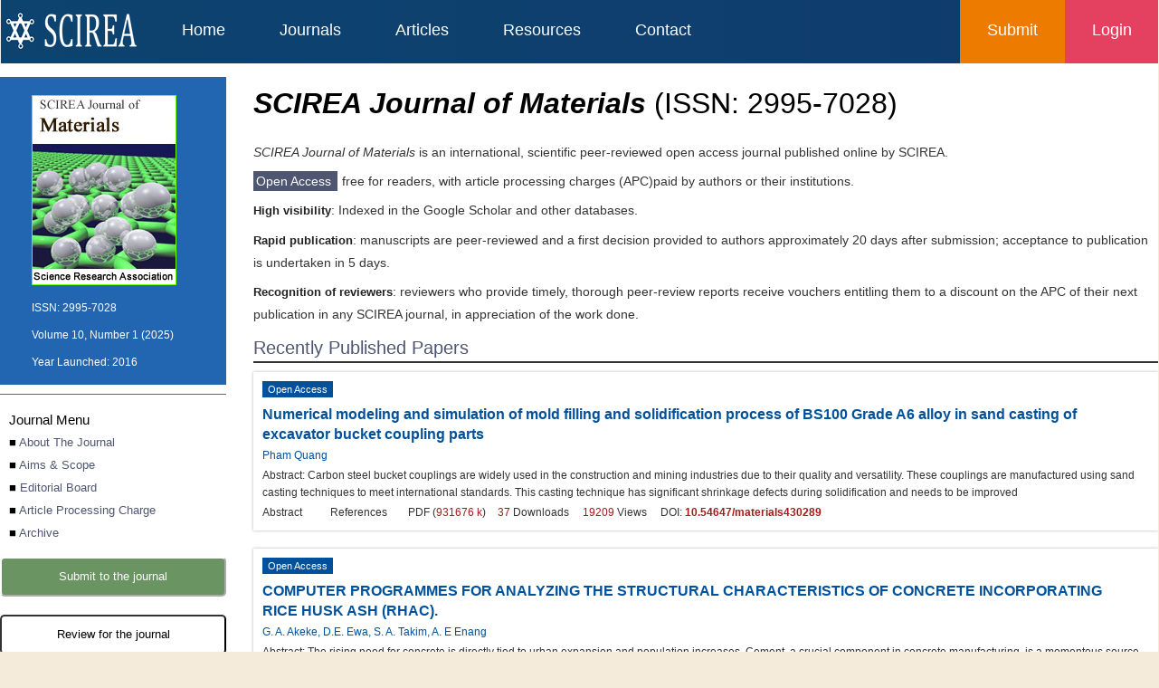

--- FILE ---
content_type: text/html;charset=utf-8
request_url: https://scirea.org/journal/Materials;jsessionid=15091DC5CB90E43B554FEF54CA00FF77
body_size: 5693
content:
<!DOCTYPE html PUBLIC "-//W3C//DTD XHTML 1.0 Transitional//EN"
        "http://www.w3.org/TR/xhtml1/DTD/xhtml1-transitional.dtd">
<html lang="en">
<head>

    <link rel="stylesheet" type="text/css" href="/css/style.css">
    <link rel="stylesheet" type="text/css" href="/css/journalInfoIndex.css">
    <link href="/img/logo5.png" rel="shortcut icon"/>
    <title>Journal Info | SCIREA </title>
    <meta http-equiv="Content-Type" content="text/html; charset=utf-8"/>
    <meta http-equiv="X-UA-Compatible" content="IE=edge,chrome=1">
</head>
<body>

<div id="container">

    <div>
    <div class="header">
        <div id="menu">

            <div id="menu_left">
                <a href="/index" id="loglink">
                    <div id="logo">
                        <img src="/img/scirea-pub-logo3.png"
                             alt="logo" title="SCIREA Open Access Journals">
                    </div>
                </a>
                <div>
                    <a href="/index">Home</a>
                </div>

                <div>
                    <a href="/journals">Journals</a>
                </div>

                <div>
                    <a href="/articles">Articles</a>
                </div>

                <div>
                    <a href="/resources">Resources</a>
                </div>

                <div>
                    <a href="/contact">Contact</a>
                </div>

            </div>

            <div id="menu_right_login">
                <div>
                    <a href="/login">Login</a>
                </div>

            </div>

            <div id="menu_right_submit">

                <div>
                    <a href="/submit">Submit</a>
                </div>
            </div>


        </div>
    </div>
</div>


    <div id="content1">

        <div id="content-body">

            <div id="content1-right">

                <div id="journalInfoImg">
                    <a href="/journal/Materials">
                        <img
                                src="/img/journal/43000_1.jpg"/>
                    </a>
                    <div>ISSN: <span>2995-7028</span></div>
                    <div>Volume 10, Number 1 (2025)</div>
                    <div>Year Launched: <span>2016</span></div>
                </div>

                <div class="journalInfoMenue">
                    <div class="journalInfoMenue-h1">Journal Menu</div>
                    <div class="journalInfoMenue-title">■ <a href="/journal/Materials">About
                        The Journal</a></div>
                    <div class="journalInfoMenue-title">■ <a href="/journal/AimScope?JournalID=43000">Aims
                        & Scope</a></div>
                    <div class="journalInfoMenue-title">■ <a href="/journal/EditorialBoard?JournalID=43000">Editorial
                        Board</a></div>
                    <div class="journalInfoMenue-title">■ <a href="/journal/APC?JournalID=43000">Article
                        Processing Charge</a></div>
                    <div class="journalInfoMenue-title">■ <a href="/journal/Archive?JournalID=43000">Archive</a>
                    </div>
                </div>
                <a href="/login">
                    <button id="Submitto">Submit to the journal</button>
                </a>

                <a href="/login">
                    <button id="Reviewfor" style="background-color: #FFFFFF;">Review for the journal</button>
                </a>


                <div id="journalInfoMenue">
                    <div class="journalInfoMenue-h1">Previous Issues</div>

                    <div class="journalInfoMenue-title">■ <a href="/journal/Archive?JournalID=43000#1">Volume 10, Number 1 (2025)</a>
                    </div>

                    <div class="journalInfoMenue-title">■ <a href="/journal/Archive?JournalID=43000#2">Volume 9, Number 1 (2024)</a>
                    </div>

                    <div class="journalInfoMenue-title">■ <a href="/journal/Archive?JournalID=43000#3">Volume 8, Number 2 (2023)</a>
                    </div>

                    <div class="journalInfoMenue-title">■ <a href="/journal/Archive?JournalID=43000#4">Volume 8, Number 1 (2023)</a>
                    </div>

                    <div class="journalInfoMenue-title">■ <a href="/journal/Archive?JournalID=43000#5">Volume 7, Number 3 (2022)</a>
                    </div>

                    <div class="journalInfoMenue-title">■ <a href="/journal/Archive?JournalID=43000#6">Volume 7, Number 2 (2022)</a>
                    </div>

                    <div class="journalInfoMenue-title">■ <a href="/journal/Archive?JournalID=43000#7">Volume 7, Number 1 (2022)</a>
                    </div>

                    <div class="journalInfoMenue-title">■ <a href="/journal/Archive?JournalID=43000#8">Volume 6, Number 4 (2021)</a>
                    </div>

                    <div class="journalInfoMenue-title">■ <a href="/journal/Archive?JournalID=43000#9">Volume 6, Number 3 (2021)</a>
                    </div>

                    <div class="journalInfoMenue-title">■ <a href="/journal/Archive?JournalID=43000#10">Volume 6, Number 2 (2021)</a>
                    </div>

                    <div class="journalInfoMenue-title">■ <a href="/journal/Archive?JournalID=43000#11">Volume 6, Number 1 (2021)</a>
                    </div>

                    <div class="journalInfoMenue-title">■ <a href="/journal/Archive?JournalID=43000#12">Volume 5, Number 3 (2020)</a>
                    </div>

                    <div class="journalInfoMenue-title">■ <a href="/journal/Archive?JournalID=43000#13">Volume 5, Number 2 (2020)</a>
                    </div>

                    <div class="journalInfoMenue-title">■ <a href="/journal/Archive?JournalID=43000#14">Volume 5, Number 1 (2020)</a>
                    </div>

                    <div class="journalInfoMenue-title">■ <a href="/journal/Archive?JournalID=43000#15">Volume 4, Number 2 (2019)</a>
                    </div>

                    <div class="journalInfoMenue-title">■ <a href="/journal/Archive?JournalID=43000#16">Volume 4, Number 1 (2019)</a>
                    </div>

                    <div class="journalInfoMenue-title">■ <a href="/journal/Archive?JournalID=43000#17">Volume 3, Number 3 (2018)</a>
                    </div>

                    <div class="journalInfoMenue-title">■ <a href="/journal/Archive?JournalID=43000#18">Volume 3, Number 2 (2018)</a>
                    </div>

                    <div class="journalInfoMenue-title">■ <a href="/journal/Archive?JournalID=43000#19">Volume 3, Number 1 (2018)</a>
                    </div>

                    <div class="journalInfoMenue-title">■ <a href="/journal/Archive?JournalID=43000#20">Volume 2, Number 1 (2017)</a>
                    </div>

                    <div class="journalInfoMenue-title">■ <a href="/journal/Archive?JournalID=43000#21">Volume 1, Number 1 (2016)</a>
                    </div>
                </div>

            </div>


            <div id="content1-left" style="min-height: 1800px;">


                <div class="page-highlight">
                    <h1>
                        <em>SCIREA Journal of Materials</em> (ISSN: <span>2995-7028</span>)
                    </h1>
                </div>

                <div class="page-highlight">
                    <p><i>SCIREA Journal of Materials</i> is an
                        international, scientific peer-reviewed open access journal
                        published online by SCIREA.</p>
                    <div>

                        <p>
					<span style="background:#4f5671;font-size:14px; height:30px; width:45px; padding:3px;margin-right: 5px;"><a
                            href="#" style="color:#fff;">Open Access</a>
					</span> free for readers, with article processing charges (APC)paid by authors or their
                            institutions.
                        </p>

                        <p>
                            <b style="font-size:13px; color:#222;">High visibility</b>: Indexed in the Google Scholar
                            and other databases.
                        </p>

                        <p>
                            <b style="font-size:13px; color:#222;">Rapid publication</b>:
                            manuscripts are peer-reviewed and a first decision provided to
                            authors approximately 20 days after submission; acceptance to
                            publication is undertaken in 5 days.
                        </p>

                        <p>
                            <b style="font-size:13px; color:#222;">Recognition of reviewers</b>:
                            reviewers who provide timely, thorough peer-review reports receive
                            vouchers entitling them to a discount on the APC of their next
                            publication in any SCIREA journal, in appreciation of the work
                            done.
                        </p>
                    </div>

                </div>


                <div id="recentlypaper">Recently Published Papers</div>

                <div class="lastestArticle">
                    <div class="lastestArticle-icons">
                        <span class="lastestArticle-icons-openaccess">Open Access</span>
                    </div>
                    <div class="lastestArticle-title"><a href="/journal/PaperInformation?PaperID=12510">Numerical modeling and simulation of mold filling and solidification process of BS100 Grade A6 alloy in sand casting of excavator bucket coupling parts</a>
                    </div>
                    <div class="lastestArticle-authors">Pham Quang</div>
                    <div class="lastestArticle-Abstract">
                        <span>Abstract:</span> <span>Carbon steel bucket couplings are widely used in the construction and mining industries due to their quality and versatility. These couplings are manufactured using sand casting techniques to meet international standards. This casting technique has significant shrinkage defects during solidification and needs to be improved</span>
                    </div>
                    <div style="width: 673px;height: auto;padding-right: 26px;padding-top:3px;font-family: Normal Arial, Helvetica, sans-serif;color: #333;font-size: 12px;font-weight: 400;">
                        <a href="/journal/PaperInformation?PaperID=12510" style="font-family: Normal Arial, Helvetica, sans-serif;color: #333;font-size: 12px;font-weight: 400;margin-right: 10PX;"
                        >Abstract</a>&nbsp;&nbsp;&nbsp;&nbsp;&nbsp;&nbsp;

                        <a href="/journal/PaperInformation?PaperID=12510#References"
                           style="font-family: Normal Arial, Helvetica, sans-serif;color: #333;font-size: 12px;font-weight: 400;margin-right: 10PX;"
                        >References</a>

                        <a href="https://article.scirea.org/pdf/430289.pdf"
                           style="font-family: Normal Arial, Helvetica, sans-serif;color: #333;font-size: 12px;font-weight: 400;margin-left: 10PX;margin-right: 10PX;"
                           onclick="AddDownLoads('696')" target="_blank">PDF (<span
                                style="color: #a71a1a;">931676 k</span>)</a>

                        <span style="color: #a71a1a;">37</span> Downloads&nbsp;&nbsp;&nbsp;&nbsp;
                        <span style="color: #a71a1a;">19209</span> Views&nbsp;&nbsp;&nbsp;&nbsp;
                        DOI: <a href="https://doi.org/10.54647/materials430289" target="_blank" style="color: #a71a1a;font-weight: bold;">10.54647/materials430289</a>
                    </div>
                </div>

                <div class="lastestArticle">
                    <div class="lastestArticle-icons">
                        <span class="lastestArticle-icons-openaccess">Open Access</span>
                    </div>
                    <div class="lastestArticle-title"><a href="/journal/PaperInformation?PaperID=11864">COMPUTER PROGRAMMES FOR ANALYZING THE STRUCTURAL CHARACTERISTICS OF CONCRETE INCORPORATING RICE HUSK ASH (RHAC).</a>
                    </div>
                    <div class="lastestArticle-authors">G. A. Akeke, D.E. Ewa, S. A. Takim, A. E Enang</div>
                    <div class="lastestArticle-Abstract">
                        <span>Abstract:</span> <span>The rising need for concrete is directly tied to urban expansion and population increases. Cement, a crucial component in concrete manufacturing, is a momentous source of global carbon dioxide secretions. To promote more sustainable concrete solutions, the adoption of alternative materials to conventional cement is essentia</span>
                    </div>
                    <div style="width: 673px;height: auto;padding-right: 26px;padding-top:3px;font-family: Normal Arial, Helvetica, sans-serif;color: #333;font-size: 12px;font-weight: 400;">
                        <a href="/journal/PaperInformation?PaperID=11864" style="font-family: Normal Arial, Helvetica, sans-serif;color: #333;font-size: 12px;font-weight: 400;margin-right: 10PX;"
                        >Abstract</a>&nbsp;&nbsp;&nbsp;&nbsp;&nbsp;&nbsp;

                        <a href="/journal/PaperInformation?PaperID=11864#References"
                           style="font-family: Normal Arial, Helvetica, sans-serif;color: #333;font-size: 12px;font-weight: 400;margin-right: 10PX;"
                        >References</a>

                        <a href="https://article.scirea.org/pdf/430281.pdf"
                           style="font-family: Normal Arial, Helvetica, sans-serif;color: #333;font-size: 12px;font-weight: 400;margin-left: 10PX;margin-right: 10PX;"
                           onclick="AddDownLoads('696')" target="_blank">PDF (<span
                                style="color: #a71a1a;">84190 k</span>)</a>

                        <span style="color: #a71a1a;">32</span> Downloads&nbsp;&nbsp;&nbsp;&nbsp;
                        <span style="color: #a71a1a;">14403</span> Views&nbsp;&nbsp;&nbsp;&nbsp;
                        DOI: <a href="https://doi.org/10.54647/materials430281" target="_blank" style="color: #a71a1a;font-weight: bold;">10.54647/materials430281</a>
                    </div>
                </div>

                <div class="lastestArticle">
                    <div class="lastestArticle-icons">
                        <span class="lastestArticle-icons-openaccess">Open Access</span>
                    </div>
                    <div class="lastestArticle-title"><a href="/journal/PaperInformation?PaperID=11574">PROPERTIES OF CAST MULTICOMPONENT HIGH-ENTROPY BORON-DOPED ALLOYS.</a>
                    </div>
                    <div class="lastestArticle-authors">V. F. Gorban, M. O. Krapivka</div>
                    <div class="lastestArticle-Abstract">
                        <span>Abstract:</span> <span>The physical, mechanical and tribological properties of cast multicomponent high-entropy boron-doped alloys obtained by vacuum-arc melting are studied. It was found that cast multicomponent high-entropy alloys doped with boron have a hardness of 20-30 GPа and a modulus of elasticity of 400-600 GPа. Alloying high-entropy all</span>
                    </div>
                    <div style="width: 673px;height: auto;padding-right: 26px;padding-top:3px;font-family: Normal Arial, Helvetica, sans-serif;color: #333;font-size: 12px;font-weight: 400;">
                        <a href="/journal/PaperInformation?PaperID=11574" style="font-family: Normal Arial, Helvetica, sans-serif;color: #333;font-size: 12px;font-weight: 400;margin-right: 10PX;"
                        >Abstract</a>&nbsp;&nbsp;&nbsp;&nbsp;&nbsp;&nbsp;

                        <a href="/journal/PaperInformation?PaperID=11574#References"
                           style="font-family: Normal Arial, Helvetica, sans-serif;color: #333;font-size: 12px;font-weight: 400;margin-right: 10PX;"
                        >References</a>

                        <a href="https://article.scirea.org/pdf/430274.pdf"
                           style="font-family: Normal Arial, Helvetica, sans-serif;color: #333;font-size: 12px;font-weight: 400;margin-left: 10PX;margin-right: 10PX;"
                           onclick="AddDownLoads('696')" target="_blank">PDF (<span
                                style="color: #a71a1a;">120135 k</span>)</a>

                        <span style="color: #a71a1a;">36</span> Downloads&nbsp;&nbsp;&nbsp;&nbsp;
                        <span style="color: #a71a1a;">14024</span> Views&nbsp;&nbsp;&nbsp;&nbsp;
                        DOI: <a href="https://doi.org/10.54647/materials430274" target="_blank" style="color: #a71a1a;font-weight: bold;">10.54647/materials430274</a>
                    </div>
                </div>

                <div class="lastestArticle">
                    <div class="lastestArticle-icons">
                        <span class="lastestArticle-icons-openaccess">Open Access</span>
                    </div>
                    <div class="lastestArticle-title"><a href="/journal/PaperInformation?PaperID=10685">Conglomerate and Analgesic Activity of 6-bromo-2-(o-aminophenyl)-3-amino-Quinazolin-4(3H)-one from 6-bromo,2-(o-aminophenyl)-3,1-benzoxazin-4(3H)-one.</a>
                    </div>
                    <div class="lastestArticle-authors">Osarumwense Peter Osarodion</div>
                    <div class="lastestArticle-Abstract">
                        <span>Abstract:</span> <span><b>Introduction:</b> Quinazolinone by–product disclosed various curative characteristics such as analgesic, anti-inflammatory and anticancer activities, as well as antimicrobial activity. These heterocycles are beneficial intermediates in organic synthesis. <b>Methods/Experimental:</b>The compound, 6-bromo,2-(o-aminophenyl)</span>
                    </div>
                    <div style="width: 673px;height: auto;padding-right: 26px;padding-top:3px;font-family: Normal Arial, Helvetica, sans-serif;color: #333;font-size: 12px;font-weight: 400;">
                        <a href="/journal/PaperInformation?PaperID=10685" style="font-family: Normal Arial, Helvetica, sans-serif;color: #333;font-size: 12px;font-weight: 400;margin-right: 10PX;"
                        >Abstract</a>&nbsp;&nbsp;&nbsp;&nbsp;&nbsp;&nbsp;

                        <a href="/journal/PaperInformation?PaperID=10685#References"
                           style="font-family: Normal Arial, Helvetica, sans-serif;color: #333;font-size: 12px;font-weight: 400;margin-right: 10PX;"
                        >References</a>

                        <a href="https://article.scirea.org/pdf/430259.pdf"
                           style="font-family: Normal Arial, Helvetica, sans-serif;color: #333;font-size: 12px;font-weight: 400;margin-left: 10PX;margin-right: 10PX;"
                           onclick="AddDownLoads('696')" target="_blank">PDF (<span
                                style="color: #a71a1a;">68383 k</span>)</a>

                        <span style="color: #a71a1a;">41</span> Downloads&nbsp;&nbsp;&nbsp;&nbsp;
                        <span style="color: #a71a1a;">172450</span> Views&nbsp;&nbsp;&nbsp;&nbsp;
                        DOI: <a href="https://doi.org/10.54647/materials430259" target="_blank" style="color: #a71a1a;font-weight: bold;">10.54647/materials430259</a>
                    </div>
                </div>

                <div class="lastestArticle">
                    <div class="lastestArticle-icons">
                        <span class="lastestArticle-icons-openaccess">Open Access</span>
                    </div>
                    <div class="lastestArticle-title"><a href="/journal/PaperInformation?PaperID=9674">Influence of Quantized Vortex Dynamics on Superconducting Detectors</a>
                    </div>
                    <div class="lastestArticle-authors">Jacek Sosnowski</div>
                    <div class="lastestArticle-Abstract">
                        <span>Abstract:</span> <span>Superconducting materials are currently the subject of interest in modern electronic technologies, especially because they exhibit quantum phenomena on a macroscopic scale. The most evident examples are quantized vortices transporting magnetic flux, which movement determines the macroscopic current carrying phenomena in the</span>
                    </div>
                    <div style="width: 673px;height: auto;padding-right: 26px;padding-top:3px;font-family: Normal Arial, Helvetica, sans-serif;color: #333;font-size: 12px;font-weight: 400;">
                        <a href="/journal/PaperInformation?PaperID=9674" style="font-family: Normal Arial, Helvetica, sans-serif;color: #333;font-size: 12px;font-weight: 400;margin-right: 10PX;"
                        >Abstract</a>&nbsp;&nbsp;&nbsp;&nbsp;&nbsp;&nbsp;

                        <a href="/journal/PaperInformation?PaperID=9674#References"
                           style="font-family: Normal Arial, Helvetica, sans-serif;color: #333;font-size: 12px;font-weight: 400;margin-right: 10PX;"
                        >References</a>

                        <a href="https://article.scirea.org/pdf/430241.pdf"
                           style="font-family: Normal Arial, Helvetica, sans-serif;color: #333;font-size: 12px;font-weight: 400;margin-left: 10PX;margin-right: 10PX;"
                           onclick="AddDownLoads('696')" target="_blank">PDF (<span
                                style="color: #a71a1a;">583561 k</span>)</a>

                        <span style="color: #a71a1a;">73</span> Downloads&nbsp;&nbsp;&nbsp;&nbsp;
                        <span style="color: #a71a1a;">184798</span> Views&nbsp;&nbsp;&nbsp;&nbsp;
                        DOI: <a href="https://doi.org/10.54647/materials430241" target="_blank" style="color: #a71a1a;font-weight: bold;">10.54647/materials430241</a>
                    </div>
                </div>

                <div class="lastestArticle">
                    <div class="lastestArticle-icons">
                        <span class="lastestArticle-icons-openaccess">Open Access</span>
                    </div>
                    <div class="lastestArticle-title"><a href="/journal/PaperInformation?PaperID=9150">Effectiveness of two adhesive universal  with functional monomers on enamel and dentin with different application modes</a>
                    </div>
                    <div class="lastestArticle-authors">Carolina Gealh Navarro Escobar, John Alexis Dominguez, Giovana Mongruel Gomes, Diego Alonso Melendez Murillo, Bruna Fortes Bittencourt, João Carlos Gomes</div>
                    <div class="lastestArticle-Abstract">
                        <span>Abstract:</span> <span><b>Purpose:</b> evaluated the effectiveness of the 3D-SR monomer in comparison with the 10-MDP monomer in bond strength (enamel and dentin), nanofiltration (dentin) with application of conventional and self-conditioning modes, sorption and solubility. <b>Materials and methods</b> Seventy-two molars were randomly divided int</span>
                    </div>
                    <div style="width: 673px;height: auto;padding-right: 26px;padding-top:3px;font-family: Normal Arial, Helvetica, sans-serif;color: #333;font-size: 12px;font-weight: 400;">
                        <a href="/journal/PaperInformation?PaperID=9150" style="font-family: Normal Arial, Helvetica, sans-serif;color: #333;font-size: 12px;font-weight: 400;margin-right: 10PX;"
                        >Abstract</a>&nbsp;&nbsp;&nbsp;&nbsp;&nbsp;&nbsp;

                        <a href="/journal/PaperInformation?PaperID=9150#References"
                           style="font-family: Normal Arial, Helvetica, sans-serif;color: #333;font-size: 12px;font-weight: 400;margin-right: 10PX;"
                        >References</a>

                        <a href="https://article.scirea.org/pdf/430226.pdf"
                           style="font-family: Normal Arial, Helvetica, sans-serif;color: #333;font-size: 12px;font-weight: 400;margin-left: 10PX;margin-right: 10PX;"
                           onclick="AddDownLoads('696')" target="_blank">PDF (<span
                                style="color: #a71a1a;">3061383 k</span>)</a>

                        <span style="color: #a71a1a;">103</span> Downloads&nbsp;&nbsp;&nbsp;&nbsp;
                        <span style="color: #a71a1a;">173714</span> Views&nbsp;&nbsp;&nbsp;&nbsp;
                        DOI: <a href="https://doi.org/10.54647/materials430226" target="_blank" style="color: #a71a1a;font-weight: bold;">10.54647/materials430226</a>
                    </div>
                </div>

                <div class="lastestArticle">
                    <div class="lastestArticle-icons">
                        <span class="lastestArticle-icons-openaccess">Open Access</span>
                    </div>
                    <div class="lastestArticle-title"><a href="/journal/PaperInformation?PaperID=8964">On the Melting of Metals</a>
                    </div>
                    <div class="lastestArticle-authors">Hasse Fredriksson</div>
                    <div class="lastestArticle-Abstract">
                        <span>Abstract:</span> <span>Thermal expansion is related to the atomic vibration amplitude. Owing to the anisotropy in the lattice, the amplitude will vary with the crystallographic direction, causing strain in the lattice. The strain caused by thermal expansion induces a force large enough to initiate plastic deformation of the metal at the beginning</span>
                    </div>
                    <div style="width: 673px;height: auto;padding-right: 26px;padding-top:3px;font-family: Normal Arial, Helvetica, sans-serif;color: #333;font-size: 12px;font-weight: 400;">
                        <a href="/journal/PaperInformation?PaperID=8964" style="font-family: Normal Arial, Helvetica, sans-serif;color: #333;font-size: 12px;font-weight: 400;margin-right: 10PX;"
                        >Abstract</a>&nbsp;&nbsp;&nbsp;&nbsp;&nbsp;&nbsp;

                        <a href="/journal/PaperInformation?PaperID=8964#References"
                           style="font-family: Normal Arial, Helvetica, sans-serif;color: #333;font-size: 12px;font-weight: 400;margin-right: 10PX;"
                        >References</a>

                        <a href="https://article.scirea.org/pdf/430219.pdf"
                           style="font-family: Normal Arial, Helvetica, sans-serif;color: #333;font-size: 12px;font-weight: 400;margin-left: 10PX;margin-right: 10PX;"
                           onclick="AddDownLoads('696')" target="_blank">PDF (<span
                                style="color: #a71a1a;">132424 k</span>)</a>

                        <span style="color: #a71a1a;">93</span> Downloads&nbsp;&nbsp;&nbsp;&nbsp;
                        <span style="color: #a71a1a;">173760</span> Views&nbsp;&nbsp;&nbsp;&nbsp;
                        DOI: <a href="https://doi.org/10.54647/materials430219" target="_blank" style="color: #a71a1a;font-weight: bold;">10.54647/materials430219</a>
                    </div>
                </div>

                <div class="lastestArticle">
                    <div class="lastestArticle-icons">
                        <span class="lastestArticle-icons-openaccess">Open Access</span>
                    </div>
                    <div class="lastestArticle-title"><a href="/journal/PaperInformation?PaperID=8874">EFFECT OF NiO AND CoO ADDITIVES ON CRYSTAL STRUCTURE AND MAGNETIC PROPERTIES IN MANUFACTURING MAGNETS BaFe<sub>12</sub>O<sub>19</sub></a>
                    </div>
                    <div class="lastestArticle-authors">Ramlan, Marzuki Naibaho, Endah Puspita, Yahri Seftiadi, Masno Ginting</div>
                    <div class="lastestArticle-Abstract">
                        <span>Abstract:</span> <span>The synthesis of BaFe<sub>12-2x</sub>Co<sub>x</sub>Ni<sub>x</sub>O<sub>19</sub> (x = 0.5-1.5) at a calcination temperature of 1000°C using the coprecipitation method has been done by varying the concentration of the mixed precursor in order to identify the optimum sample. Barium Hexaferrite powder with 0.5% and 1% Nio-CoO h</span>
                    </div>
                    <div style="width: 673px;height: auto;padding-right: 26px;padding-top:3px;font-family: Normal Arial, Helvetica, sans-serif;color: #333;font-size: 12px;font-weight: 400;">
                        <a href="/journal/PaperInformation?PaperID=8874" style="font-family: Normal Arial, Helvetica, sans-serif;color: #333;font-size: 12px;font-weight: 400;margin-right: 10PX;"
                        >Abstract</a>&nbsp;&nbsp;&nbsp;&nbsp;&nbsp;&nbsp;

                        <a href="/journal/PaperInformation?PaperID=8874#References"
                           style="font-family: Normal Arial, Helvetica, sans-serif;color: #333;font-size: 12px;font-weight: 400;margin-right: 10PX;"
                        >References</a>

                        <a href="https://article.scirea.org/pdf/430216.pdf"
                           style="font-family: Normal Arial, Helvetica, sans-serif;color: #333;font-size: 12px;font-weight: 400;margin-left: 10PX;margin-right: 10PX;"
                           onclick="AddDownLoads('696')" target="_blank">PDF (<span
                                style="color: #a71a1a;">1291968 k</span>)</a>

                        <span style="color: #a71a1a;">94</span> Downloads&nbsp;&nbsp;&nbsp;&nbsp;
                        <span style="color: #a71a1a;">172950</span> Views&nbsp;&nbsp;&nbsp;&nbsp;
                        DOI: <a href="https://doi.org/10.54647/materials430216" target="_blank" style="color: #a71a1a;font-weight: bold;">10.54647/materials430216</a>
                    </div>
                </div>

                <div class="lastestArticle">
                    <div class="lastestArticle-icons">
                        <span class="lastestArticle-icons-openaccess">Open Access</span>
                    </div>
                    <div class="lastestArticle-title"><a href="/journal/PaperInformation?PaperID=7921">Research microstructure and mechanical properties of AZ31 magnesium alloy by semisolid extruding with electromagnetic stirring process</a>
                    </div>
                    <div class="lastestArticle-authors">Qiang Li, Dongbai Xie, Hui Guo</div>
                    <div class="lastestArticle-Abstract">
                        <span>Abstract:</span> <span>To improve AZ31 magnesium (Mg) alloy plasticity, semisolid extruding with electromagnetic stirring process was adopted, and then the mechanical properties and microstructure were studied. The melting temperature was 730℃, and the preheat temperature of the die was set as 300℃, and electromagnetic stirring parameters were 6H</span>
                    </div>
                    <div style="width: 673px;height: auto;padding-right: 26px;padding-top:3px;font-family: Normal Arial, Helvetica, sans-serif;color: #333;font-size: 12px;font-weight: 400;">
                        <a href="/journal/PaperInformation?PaperID=7921" style="font-family: Normal Arial, Helvetica, sans-serif;color: #333;font-size: 12px;font-weight: 400;margin-right: 10PX;"
                        >Abstract</a>&nbsp;&nbsp;&nbsp;&nbsp;&nbsp;&nbsp;

                        <a href="/journal/PaperInformation?PaperID=7921#References"
                           style="font-family: Normal Arial, Helvetica, sans-serif;color: #333;font-size: 12px;font-weight: 400;margin-right: 10PX;"
                        >References</a>

                        <a href="https://article.scirea.org/pdf/43193.pdf"
                           style="font-family: Normal Arial, Helvetica, sans-serif;color: #333;font-size: 12px;font-weight: 400;margin-left: 10PX;margin-right: 10PX;"
                           onclick="AddDownLoads('696')" target="_blank">PDF (<span
                                style="color: #a71a1a;">2193389 k</span>)</a>

                        <span style="color: #a71a1a;">102</span> Downloads&nbsp;&nbsp;&nbsp;&nbsp;
                        <span style="color: #a71a1a;">172617</span> Views&nbsp;&nbsp;&nbsp;&nbsp;
                        DOI: <a href="https://doi.org/10.54647/materials43193" target="_blank" style="color: #a71a1a;font-weight: bold;">10.54647/materials43193</a>
                    </div>
                </div>

                <div class="lastestArticle">
                    <div class="lastestArticle-icons">
                        <span class="lastestArticle-icons-openaccess">Open Access</span>
                    </div>
                    <div class="lastestArticle-title"><a href="/journal/PaperInformation?PaperID=7561">CaP Precipitation on Titanium under UV Lighting and Effect of Urea Concentration</a>
                    </div>
                    <div class="lastestArticle-authors">Qing Zhou, Liang-Liang Zhang, Ming-Li Xie</div>
                    <div class="lastestArticle-Abstract">
                        <span>Abstract:</span> <span>This paper reports the precipitation of calcium phosphate (CaP) on alkaline hydrothermally treated titanium alloy under ultraviolet (UV) lighting. Urea (NH2CONH2) with different concentrations were added into a simulated body fluid buffered by sodium lactate. CO2 and NH3 gas release during immersion tests were detected. The</span>
                    </div>
                    <div style="width: 673px;height: auto;padding-right: 26px;padding-top:3px;font-family: Normal Arial, Helvetica, sans-serif;color: #333;font-size: 12px;font-weight: 400;">
                        <a href="/journal/PaperInformation?PaperID=7561" style="font-family: Normal Arial, Helvetica, sans-serif;color: #333;font-size: 12px;font-weight: 400;margin-right: 10PX;"
                        >Abstract</a>&nbsp;&nbsp;&nbsp;&nbsp;&nbsp;&nbsp;

                        <a href="/journal/PaperInformation?PaperID=7561#References"
                           style="font-family: Normal Arial, Helvetica, sans-serif;color: #333;font-size: 12px;font-weight: 400;margin-right: 10PX;"
                        >References</a>

                        <a href="https://article.scirea.org/pdf/43184.pdf"
                           style="font-family: Normal Arial, Helvetica, sans-serif;color: #333;font-size: 12px;font-weight: 400;margin-left: 10PX;margin-right: 10PX;"
                           onclick="AddDownLoads('696')" target="_blank">PDF (<span
                                style="color: #a71a1a;">5549568 k</span>)</a>

                        <span style="color: #a71a1a;">99</span> Downloads&nbsp;&nbsp;&nbsp;&nbsp;
                        <span style="color: #a71a1a;">172697</span> Views&nbsp;&nbsp;&nbsp;&nbsp;
                        DOI: <a href="https://doi.org/10.54647/materials43184" target="_blank" style="color: #a71a1a;font-weight: bold;">10.54647/materials43184</a>
                    </div>
                </div>


            </div>


            <div class="clearn"></div>


        </div>
    </div>


    <footer>
    <div id="footer">
        <div id="footer-copyright">
            Copyright © 2009 - 2026 SCIREA All Rights Reserved.
        </div>
    </div>
</footer>

</div>
</body>

<script type="text/javascript" src="js/jquery-1.7.2.min.js"></script>
<script type="text/javascript" src="js/slides.min.jquery.js"></script>
<script type="text/javascript" src="js/slider.js"></script>
<script type="text/javascript" src="js/top.js"></script>
</html>
